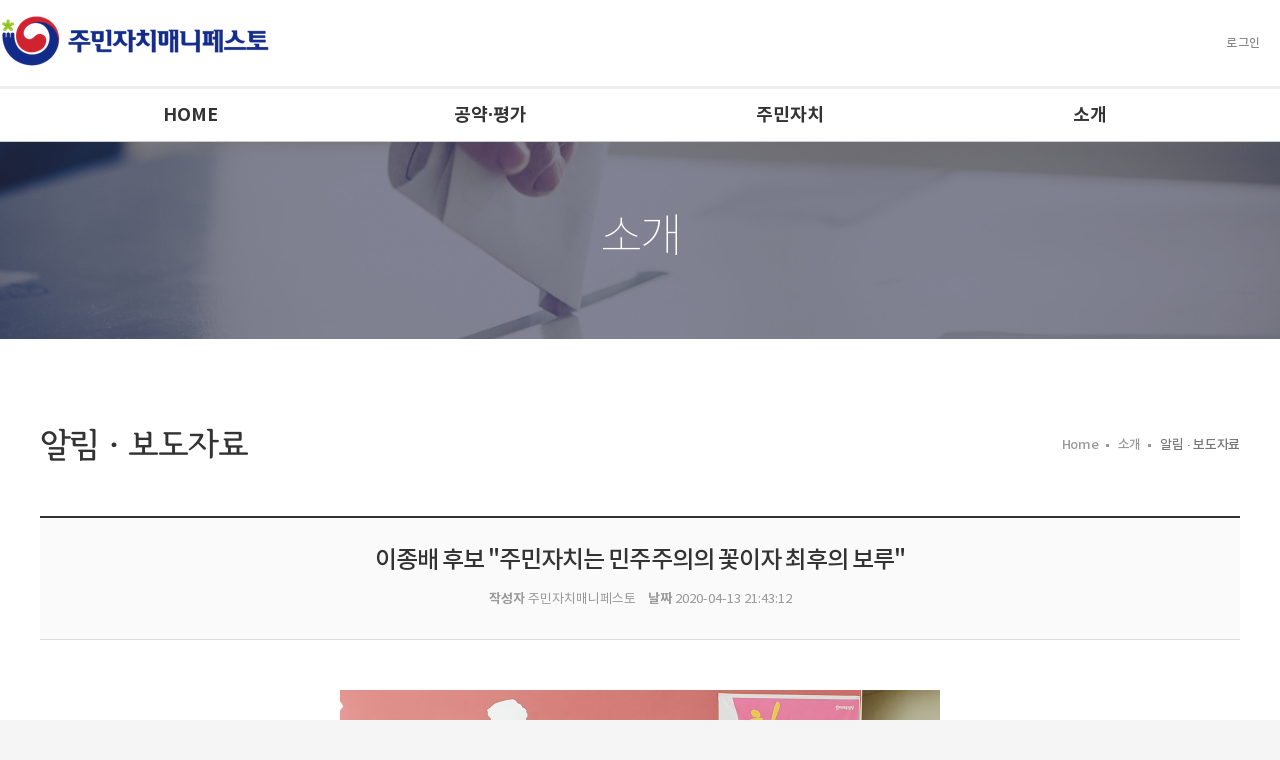

--- FILE ---
content_type: text/html; charset=UTF-8
request_url: https://jachimanifesto.org/board/view?bd_id=bbs05&wr_id=715&main=1
body_size: 31083
content:
<!DOCTYPE html>
<html lang="ko" class="macosx chrome ">
<head>
	<meta charset="utf-8">
	<meta name="viewport" content="width=device-width, initial-scale=1, maximum-scale=1, shrink-to-fit=no">

	<meta http-equiv="Content-Type" content="text/html; charset=utf-8">
	<meta http-equiv="Content-Script-Type" content="text/javascript">
	<meta http-equiv="Content-Style-Type" content="text/css">
	<meta http-equiv="X-UA-Compatible" content="IE=edge">
	<meta http-equiv="title" content="주민자치매니페스토">
	<meta http-equiv="publisher" content="MAILPLUG Inc.">

	<meta name="description" content="대한민국의 주민자치 실질화를 모색하는 주민자치매니페스토입니다.">
	<meta name="keywords" content="주민자치, 지방자치, 풀뿌리민주주의, 선거문화 개혁 운동, 주민자치 정책 제안, 주민자치 자료">

	<meta property="og:title" content="주민자치매니페스토">
	<meta property="og:type" content="website">
	<meta property="og:description" content="대한민국의 주민자치 실질화를 모색하는 주민자치매니페스토입니다.">
	<meta property="og:url" content="http://jachimanifesto.org">


	

		<meta name="format-detection" content="telephone=no">	
			<link rel="icon" href="/public/img/favicon/10page_favicon.png">
		<link rel="shortcut_icon" href="/public/img/favicon/10page_favicon.png">
	
			<link rel="stylesheet" href="/assets/css/bootstrap.min.css?ver2509.1">
		<link rel="stylesheet" href="/assets/jquery-ui/jquery-ui.min.css?ver2509.1">
		<link rel="stylesheet" href="/assets/fonts/notokr/notokr.css?ver2509.1">
		<link rel="stylesheet" href="/assets/adm/modules/fontawesome/css/all.min.css?ver2509.1">
		<link rel="stylesheet" href="/assets/adm/modules/fontawesome6/css/all.min.css?ver2509.1">
		<link rel="stylesheet" href="/assets/adm/modules/fontawesome6/css/fontawesome.min.css?ver2509.1">
		<link rel="stylesheet" href="/assets/adm/modules/fontawesome6/css/brands.css?ver2509.1">
		<link rel="stylesheet" href="/assets/adm/modules/fontawesome6/css/solid.css?ver2509.1">
		<link rel="stylesheet" href="/assets/adm/modules/material-symbols/MaterialSymbolsOutlined.css?ver2509.1">
		<link rel="stylesheet" href="/assets/adm/modules/flag-icon-css/css/flag-icon.min.css?ver2509.1">
		<link rel="stylesheet" href="/assets/css/animate.css?ver2509.1">
		<link rel="stylesheet" href="/assets/js/slick/slick-theme.css?ver2509.1">
		<link rel="stylesheet" href="/assets/fullcalendar-3.10.0/fullcalendar.min.css?ver2509.1">
		<link rel="stylesheet" href="/assets/css/global.css?ver2509.1&t1769286668">
		<link rel="stylesheet" href="/public/custom.css?ver2509.1&t1769286668">
		<script src="/assets/jquery-3.4.1.min.js?ver2509.1"></script>
		<script src="/assets/jquery.base64.min.js?ver2509.1"></script>
		<script src="/assets/js/bootstrap.min.js?ver2509.1"></script>
		<script src="/assets/js/slick/slick.min.js?ver2509.1"></script>
		<script src="/assets/jquery-ui/jquery-ui.min.js?ver2509.1"></script>
		<script src="/assets/jquery-ui/jquery-ui.i18n-ko.js?ver2509.1"></script>
		<script src="/assets/jquery-ui/jquery-ui.extend.js?ver2509.1&t1769286668"></script>
		<script src="/ckeditor/ckeditor.js?ver2509.1"></script>
		<script src="/ckeditor/config.js?ver2509.1"></script>
		<script src="/assets/js/global.js?ver2509.1&t1769286668"></script>
		<script src="/assets/fullcalendar-3.10.0/lib/moment.min.js?ver2509.1"></script>
		<script src="/assets/fullcalendar-3.10.0/fullcalendar.min.js?ver2509.1"></script>
		<script src="/assets/fullcalendar-3.10.0/gcal.js"></script>
		<script src="/assets/fullcalendar-3.10.0/locale/ko.js"></script>
		<script src="/assets/js/search/search.js?ver2509.1&t1769286668"></script>
		    <script src="/assets/js/require.min.js?ver=2509.1"></script>

	<title>주민자치매니페스토</title>
	<link rel="canonical" href="http://jachimanifesto.org">
</head>
<body id="site">
 
<nav class="navbar navbar-inverse navbar-fixed-top">
	<!-- 메뉴 상단 영역 시작 //-->
<!-- 메뉴 상단 영역 끝 //-->
<!--
	2. 설치 스크립트
	* 지도 퍼가기 서비스를 2개 이상 넣을 경우, 설치 스크립트는 하나만 삽입합니다.
-->
<script charset="UTF-8" class="daum_roughmap_loader_script" src="https://ssl.daumcdn.net/dmaps/map_js_init/roughmapLoader.js"></script>

<div class="menu-top">
	<div class="container">
		<h1 class="logo">
			<a href="/">
				<img src="/public/img/logo/nav-logo.png" class="img-responsive center-block" alt="LOGO">
			</a>
		</h1>
		<ul class="login-li">
			<li class="login">
				<a href="https://jachimanifesto.org/member/login">로그인</a>
			</li>
			<li class="check">
				<a href="/adm" target="_blank">어드민</a>
			</li>
		</ul>
	</div>
</div>	<div class="container">
		<div class="navbar-header">
			<button type="button" class="navbar-toggle collapsed" data-toggle="collapse" data-target=".navbar .navbar-collapse" aria-expanded="false">
				<span class="icon-bar"></span>
				<span class="icon-bar"></span>
				<span class="icon-bar"></span>
				<span class="sr-only">Toggle navigation</span>
			</button>
			<a href="/" class="navbar-brand">
												<img src="/public/img/logo/nav-logo.png" class="img-responsive" alt="LOGO">
							</a>
		</div>

		<div class="collapse navbar-collapse">
			<ul class="nav navbar-nav navbar-right">
								<li id="gnb_78"><a href="/" target="_self">HOME</a></li>
								<li class="dropdown" id="gnb_62">
					<a href="#" class="dropdown-toggle" data-toggle="dropdown">공약∙평가 <span class="caret"></span></a>
					<ul class="dropdown-menu">
												<li id="snb_63"><a href="/board/list?bd_id=bbs01" target="_self">주민자치 정책 질의</a></li>
												<li id="snb_64"><a href="/board/list?bd_id=bbs02" target="_self">후보자 답변</a></li>
												<li id="snb_79"><a href="/board/list?bd_id=bbs09" target="_self">국민협약서</a></li>
												<li id="snb_68"><a href="/page/work02" target="_self">주민자치회법</a></li>
												<li id="snb_65"><a href="/board/list?bd_id=bbs03" target="_self">주민자치 자료</a></li>
											</ul>
				</li>
								<li class="dropdown" id="gnb_66">
					<a href="#" class="dropdown-toggle" data-toggle="dropdown">주민자치 <span class="caret"></span></a>
					<ul class="dropdown-menu">
												<li id="snb_67"><a href="/page/work01" target="_self">주민자치란 무엇인가</a></li>
												<li id="snb_81"><a href="/page/work03" target="_self">역사적 전개</a></li>
												<li id="snb_82"><a href="/page/work04" target="_self">주민자치의 현주소</a></li>
												<li id="snb_83"><a href="/page/work05" target="_self">나아갈 방향</a></li>
											</ul>
				</li>
								<li class="dropdown" id="gnb_73">
					<a href="#" class="dropdown-toggle" data-toggle="dropdown">소개 <span class="caret"></span></a>
					<ul class="dropdown-menu">
												<li id="snb_74"><a href="/page/about01" target="_self">주민자치매니페스토</a></li>
												<li id="snb_71"><a href="/board/list?bd_id=bbs05" target="_self">알림∙보도자료</a></li>
											</ul>
				</li>
				
															</ul>
		</div>
	</div>
	<iframe class="cover" src="about:blank"></iframe></nav>
 
<div class="container">
	<div class="subPage" id="about">
	<div class="sub-top">
		<div class="container">
			<div class="tit-wrap">
				<h1 class="sub-top-tit">소개</h1>
			</div>
		</div>
	</div>
	<div class="sub-content">
		<div class="container">
			<div class="bbs-area">
				<h3 class="sub-heading3">
					<span>알림 &middot; 보도자료</span>
					<ol class="breadcrumb">
						<li>Home</li>
						<li>소개</li>
						<li class="active">알림 &middot; 보도자료</li>
					</ol>
				</h3>
            </div>
		</div>
	</div>
</div>	<div class="board_wrapper board_list_view" id="bbs05_view">
		<div class="board_data_view" id="board_data_view">
						<div class="header_wrap">
				<h4 class="title">이종배 후보 "주민자치는 민주주의의 꽃이자 최후의 보루"</h4>
				<div class="info">
					<span class="writer"><strong>작성자</strong> 주민자치매니페스토</span>
					<span class="regdate"><strong>날짜</strong> 2020-04-13 21:43:12</span>
														</div>
			</div>
						<div class="contents_wrap">
				<input type="hidden" id="wr_id" name="wr_id" value="715">
				<div class="contents_inner">
															<p style="text-align: center;"><img alt="" height="314" src="/public/upload/img/375c4e38b7ac29e7c19a6d43e411ce43" width="600" /></p>

<p><span style="font-size:16px;">이종배 미래통합당 충북 충주시 후보가 13일 &#39;주민자치회 설립 및 운영에 관한 법안(이하 주민자치회법)&#39; 입법을 비롯해 주민자치 실질화에 함께하겠다는 뜻을 밝혔다.</span></p>

<p><span style="font-size:16px;">이 후보는 이날 충주시 문화동 자신의 선거사무소에서 한국주민자치중앙회(대표회장 전상직)와 &#39;주민자치 실질화를 위한 국민 협약&#39;을 체결하며 이같이 약속했다.</span></p>

<p><span style="font-size:16px;">이 후보는 이번 협약을 통해 ▲주민자치회는 주민회이자 마을회이고 자치회라야 한다 ▲정부는 지원하되 간섭하지 않아야 한다 ▲주민자치회는 주민이 선출하는 대표와 주민이 결정하는 재정에 의해 운영해야 한다 ▲&#39;주민자치회법&#39;의 조속한 입법이 필요하다는 내용 등을 담은 주민자치 원칙을 확인했다.</span></p>

<p><span style="font-size:16px;">이 후보는 특히 &#39;주민자치회법&#39;의 입법 취지에 공감하며, 한국주민자치중앙회 관계자들과 주민자치 실질화에 관해 깊이 있는 대화를 나눴다.</span></p>

<p><span style="font-size:16px;">이 후보는 행정에서 풍부한 경험을 쌓으면서 주민자치 실질화를 위해 달려왔지만, 여전히 &#39;주민자치회법&#39;이 제정되지 않아 안타깝다는 마음을 드러냈다.</span></p>

<p><span style="font-size:16px;">이 후보는 &quot;주민자치는 민주주의의 꽃이자 최후의 보루&quot;라며 &quot;&#39;주민자치회법&#39; 입법에 앞장서는 것은 물론 족자에 적힌 글귀처럼 주민자치 실질화를 위해 여러분과 &#39;동행&#39;하겠다&quot;고 말했다.</span></p>

<p><span style="font-size:16px;">협약식에 참석한 주재구 충북 주민자치 원로회의 상임회장은 &quot;주민자치는 거스를 수 없는 국민의 명령&quot;이라며 &quot;주민자치회법 입법에 앞장서서 주민자치라는 시대적 사명을 완수해 달라&quot;고 요청했다.</span></p>

<p><span style="font-size:16px;">이종갑 충청북도 주민자치 원로회의 공동회장은 &quot;이번 협약을 통해 대한민국과 충주시의 주민자치가 한 단계 도약하는 데 앞장서주길 바란다&quot;고 기대했다.</span></p>
				</div>
			</div>
									<div class="download_wrap">
				<table>
					<tbody>
						<tr>
							<th width="100">첨부파일</th>
							<td>
								<ul>
																		<li><i class="far fa-save fa-fw"></i> <a href="/board/download/3440191a97c868eb12d8c0393f590af9">[보도자료]_이종배_미래통합당_충북_충주시_후보_협약_체결.hwp <small>(161.5 KB)</small></a></li>
																		<li><i class="far fa-save fa-fw"></i> <a href="/board/download/ea34c37f5be52093c0f44ec9b155a29a">이종배-후보.jpg <small>(132.5 KB)</small></a></li>
																	</ul>
							</td>
						</tr>
					</tbody>
				</table>
			</div>
					</div>

		<div class="option_wrap">
			<div class="btn_wrap">
							<a href="/board/write?bd_id=bbs05&wr_id=715" class="btn btn-outline-dark" id="write_btn">수정</a>
				<a class="btn btn-outline-danger" id="delete_btn">삭제</a>
						</div>
			<div class="list_btn_wrap">
				<a href="/board/list?bd_id=bbs05" class="btn btn-dark" id="list-back-btn">목록</a>
			</div>
		</div>
				<div class="reply_wrap" id="reply">
			<h4>댓글 (<span id="reply_count">0</span>)</h4>
			<div id="reply_list">
								<div class="text-center" style="padding:50px 0">
					<span style="font-size:18px">등록된 댓글이 없습니다.</span>
				</div>
							</div>
						<div id="reply_write">
								<div class="info">
					<input type="text" name="wr_name" id="wr_name" class="form-control" placeholder="이름" autocomplete="off" maxlength="20">
					<input type="password" name="wr_pw" id="wr_pw" class="form-control" placeholder="비밀번호" autocomplete="off" maxlength="20">
				</div>
								<div class="contents">
					<textarea class="form-control" name="wr_contents" id="wr_contents" cols="30" rows="10" placeholder="댓글 내용 입력 (최대 1,000자)" maxlength="1000"></textarea>
				</div>
				<div class="btn_wrap">
					<div class="pull-left text-left">
						<img id="captcha" src="/captcha/get_captcha" alt="" style="border:1px solid #ddd;border: 1px solid #ddd; height: 40px; display: inline-block">
						<input type="text" id="wr_reply_captcha" name="wr_reply_captcha" class="form-control" maxlength="6" placeholder="코드 입력" style="vertical-align:middle;display:inline-block;width:100px" autocomplete="off">
					</div>
					<button class="btn btn-secondary" type="button" id="reply_btn">등록</button>
				</div>
			</div>
					</div>
			</div>
	</div>
<!-- 본문 수정 //-->

<!-- 댓글 삭제 //-->
<div class="modal fade" id="delete_modal" tabindex="-1" role="dialog">
	<div class="modal-dialog modal-sm" role="document">
		<div class="modal-content">
			<div class="modal-header">
				<button type="button" class="close" data-dismiss="modal" aria-label="Close"><span aria-hidden="true">&times;</span></button>
        		<h4 class="modal-title">비밀번호 입력</h4>
			</div>
			<div class="modal-body">
				<div class="form-group" style="margin-bottom:0">
					<input type="hidden" name="delete_wr_id" id="delete_wr_id" value="715">
					<input type="password" class="form-control" maxlength="32" id="delete_wr_pw" name="delete_wr_pw" placeholder="Password" autocomplete="off">
				</div>
			</div>
			<div class="modal-footer">
				<button type="button" class="btn btn-default" data-dismiss="modal">닫기</button>
				<button type="button" class="btn btn-danger" id="delete_modal_btn">삭제</button>
			</div>
		</div>
	</div>
</div>

<!-- 댓글 삭제 //-->
<div class="modal fade" id="reply_modal" tabindex="-1" role="dialog">
	<div class="modal-dialog modal-sm" role="document">
		<div class="modal-content">
			<div class="modal-header">
				<button type="button" class="close" data-dismiss="modal" aria-label="Close"><span aria-hidden="true">&times;</span></button>
        		<h4 class="modal-title">비밀번호 입력</h4>
			</div>
			<div class="modal-body">
				<div class="form-group" style="margin-bottom:0">
					<input type="hidden" name="reply_act_type" id="reply_act_type" value="">
					<input type="hidden" name="reply_bd_id" id="reply_bd_id" value="bbs05">
					<input type="hidden" name="reply_bd_idx" id="reply_bd_idx" value="10">
					<input type="hidden" name="reply_wr_id" id="reply_wr_id" value="">
					<input type="password" class="form-control" maxlength="32" id="reply_wr_pw" name="reply_wr_pw" placeholder="Password" autocomplete="off">
				</div>
			</div>
			<div class="modal-footer">
				<button type="button" class="btn btn-default" data-dismiss="modal">닫기</button>
				<button type="button" class="btn btn-danger" id="reply_modal_btn">삭제</button>
			</div>
		</div>
	</div>
</div>

<script>
	"use strict";

	$(function() {
		$(document).on('click', '#reply_modify_btn', function() {
			var _action = $('input[name="action"]').val();

			var _wr_id = $('input[name="reply_wr_id"]').val();
			var _wr_pw = $('#wr_pw').val();
			var _wr_contents = $('#wr_contents').val();
			var _wr_captcha = $('#wr_reply_captcha').val();

			if(_wr_contents == "") {
				alert('댓글을 입력해 주세요.');
				return false;
			}

			if(_action == "modify" && _wr_id > 0) {
				$.ajax({
					url: "/board/reply_update",
					method: "post",
					dataType: "json",
					data: $.extend(
						{
							'wr_id'      : _wr_id,
							'wr_pw'      : _wr_pw,
							'wr_contents': _wr_contents,
							'wr_captcha' : _wr_captcha
						},
						passport()
					)
				}).done(function (res) {
					if (res.ERROR == 0) {
						location.reload();
					} else {
						alert(res.MSG);
						
						if (res.ACT == 'wrong_password') {
							$('#wr_pw').val('');
						}

						$('#wr_reply_captcha').val('').focus();
						$('#captcha').attr('src', '/captcha/get_captcha');
						return false;
					}
				})
			}
		})

					$('#delete_btn').on('click', function(e) {
				e.preventDefault();
				$('#delete_modal').modal('show');
			});

			$('#delete_modal_btn').on('click', function() {
				var wr_id = $('#delete_wr_id').val();
				var wr_pw = $.trim($('#delete_wr_pw').val());
				var res = true;

				if(!wr_pw) {
					alert('비밀번호를 입력해 주세요.');
					res = false;
				}

				if(res == false) {
					return false;
				}

				var data = {
					'wr_id': wr_id,
					'wr_pw': wr_pw
				}

				// editor 에 추가된 image 리스트
				delete_btn(data);
			});
		
		// editor 에 추가된 image 리스트 - 삭제시 이미지 삭제 데이터 추가
		function delete_btn(data) {
			var bd_id = 'bbs05';

			$.ajax({
				url: "/board/delete",
				method: "post",
				dataType: "json",
				data: $.extend(data,passport())
			}).done(function (res) {
				if (res.ERROR == 0) {
					alert(res.MSG);
					location.replace('/board/list?bd_id=' + bd_id);
				} else {
					alert(res.MSG);
					location.reload();
				}
			});
		}

		// 댓글 수정
		$('a[id^="reply_modify_"]').on('click', function(event) {
			event.preventDefault();

			var _id = $(this).attr('id').split('_');
			var _wr_id = _id[2];

			// $.ajax({
			// 	url: "/board/perm_check",
			// 	method: "post",
			// 	data: {
			// 		'perm_type': 'board_reply',
			// 		'action_type': 'modify',
			// 		'wr_id': _wr_id,
			// 	}
			// }).done(function(obj) {
			// 	var response = JSON.parse(obj);

			// 	if(response.status == true) {
			var _wr_name = $('#reply_' + _wr_id + ' .media-heading > span').text();
			var _wr_contents = $('#reply_' + _wr_id + ' .media-contents > p').html();
			var regex = /<br\s*[\/]?>/gi;

			$('#reply_list .media .media-body > .info').hide();
			$('#reply_list .media:not(#reply_' + _wr_id + ') .media-body').css('opacity', '0.35');

			$('#wr_name').val(_wr_name).prop('disabled', true);
			$('#wr_contents').val(_wr_contents.replace(regex, "")).focus();
			$('#reply_btn').before('<input type="hidden" name="action" value="modify"><input type="hidden" name="reply_wr_id" value="' + _wr_id + '"><button class="btn btn-secondary" type="button" id="reply_modify_btn">수정 완료</button>');
			$('#reply_btn').after('<button class="btn btn-danger" type="button" onclick="javascript:location.reload()" style="margin-left:5px">취소</button>');
			$('#reply_btn').remove();
					// $('#reply_' + _wr_id + ' .media-contents').html('<textarea class="form-control">' + _wr_contents.replace(regex, "\n")  + '</textarea>');
			// 	} else {
			// 		$('#reply_modal #reply_act_type').val('update');
			// 		$('#reply_modal #reply_wr_id').val(wr_id);

			// 		$('#reply_modal').modal('show');
			// 		return false;
			// 	}
			// })
		})

		// 댓글 삭제
		$('a[id^="reply_delete_"]').on('click', function(event) {
			event.preventDefault();

			var _id = $(this).attr('id').split('_');
			var _wr_id = _id[2];

			var _confirm = confirm('이 댓글을 삭제하시겠습니까?\r\n한번 삭제된 댓글은 복구할 수 없습니다.');

			if(_confirm == true) {
				$.ajax({
					url: "/board/perm_check",
					method: "post",
					data: $.extend(
						{
							'perm_type'  : 'board_reply',
							'action_type': 'delete',
							'wr_id'      : _wr_id,
						},
						passport()
					)
				}).done(function(obj) {
					var response = JSON.parse(obj);

					if (response.status == true) {
						$('#reply_' + _wr_id).remove();
						$('#reply_count').text($('#reply_count').text() - 1);
					} else {
						$('#reply_modal #reply_act_type').val('delete');
						$('#reply_modal #reply_wr_id').val(_wr_id);

						$('#reply_modal').modal('show');
						return false;
					}
				})
			}
		})

		// 댓글 모달
		$('#reply_modal').on('shown.bs.modal', function() {
			$('#reply_wr_pw').focus();
		}).on('hidden.bs.modal', function() {
			$('#reply_wr_pw').val('');
		})

		// 댓글 모달 버튼
		$('#reply_modal_btn').on('click', function() {
			var _act_type = $.trim($('#reply_act_type').val());
			var _wr_id = $.trim($('#reply_wr_id').val());
			var _wr_pw = $.trim($('#reply_wr_pw').val());

			if(!_wr_pw || _wr_pw == "") {
				alert('비밀번호를 입력해 주세요.');
				$('#reply_wr_pw').val('').focus();
				return false;
			}

			$.ajax({
				url: "/board/reply_" + _act_type,
				type: "post",
				data: $.extend(
					{
						'wr_id': _wr_id,
						'wr_pw': _wr_pw
					},
					passport()
				)
			}).done(function (response) {
				if (response == 'true') {
					location.reload();
				} else {
					if (response == 'wrong_password') {
						alert('비밀번호가 올바르지 않습니다.');
					} else if (response == 'no_data') {
						alert('잘못된 접근입니다.');
					} else {
						alert('오류가 발생했습니다.');
					}

					return false;
				}
			})
		})

		$('#wr_reply_captcha').on('keyup', function(event) {
			if(event.keyCode == 13) {
				$('#reply_btn').trigger('click');
			}
		})

		$('#reply_btn').on('click', function() {
			var _wr_captcha = $.trim($('#wr_reply_captcha').val());
			var _wr_name = $.trim($('#wr_name').val());
			var _wr_pw = $.trim($('#wr_pw').val());
			var _wr_contents = $.trim($('#wr_contents').val());

						if(_wr_name == "" || _wr_pw == "") {
				alert('이름 또는 비밀번호를 입력해 주세요.');
				return false;
			}
			
						if(_wr_name.length > 20) {
				alert('이름은 최대 20자 입니다.');
				$('#wr_name').val('').focus();
				return false;
			}

			if(_wr_pw.length < 6 || _wr_pw.length > 20) {
				alert('비밀번호는 최소 6자 이상, 최대 20자 입니다.');
				$('#wr_pw').val('').focus();
				return false;
			}
			
			if(_wr_contents == "") {
				alert('댓글을 입력해 주세요.');
				return false;
			}

			$('#wr_name, #wr_pw, #wr_contents, #wr_reply_captcha, #captcha_reset_btn, #reply_btn').prop('disabled', true);
			$(this).text('등록 중...');;

			//$('#reply_write_modal').modal('show');

			$.ajax({
			 	url: "/board/reply_write",
			 	type: "post",
			 	data: $.extend(
					{
						'wr_name'     : _wr_name,
						'wr_pw'       : _wr_pw,
						'wr_contents' : _wr_contents,
						'bd_id'       : 'bbs05',
						'wr_captcha'  : _wr_captcha,
						'wr_parent_id': '715'
					},
					passport()
				)
			 }).done(function(response) {
			 	if(response == true) {
					 location.reload();
				 } else if(response == 'captcha_error') {
					alert('자동입력방지 코드가 올바르지 않습니다.');
					$('#reply_btn').text('등록');
					$('#wr_name, #wr_pw, #wr_contents, #wr_reply_captcha, #captcha_reset_btn, #reply_btn').prop('disabled', false);
					$('#captcha').attr('src', '/captcha/get_captcha');
					$(this).blur();
					$('#wr_reply_captcha').val('').focus();
					return false;
			 	} else {
					 alert('댓글 작성 중 오류가 발생했습니다');
					 $('#reply_btn').text('등록');
					 $('#wr_name, #wr_pw, #wr_contents, #wr_reply_captcha, #captcha_reset_btn, #reply_btn').prop('disabled', false);
			 		return false;
			 	}
			 })
		})

		$('#captcha').on('click', function() {
			$(this).attr('src', '/captcha/get_captcha');
			$('#wr_reply_captcha').focus();

			return false;
		})

		$('#wr_captcha').on('keyup', function() {
			var _captcha_val = $.trim($(this).val());

			if(_captcha_val.length < 6) {
				$('#reply_write_btn').prop('disabled', true);
			} else {
				$('#reply_write_btn').prop('disabled', false);
			}
		})

		$('#reply_write_modal').on('show.bs.modal', function(e) {
			var _captcha = $('#captcha');

			_captcha.attr('src', '/captcha/get_captcha');
		})

		$('#reply_write_modal').on('shown.bs.modal', function(e) {
			$('#wr_captcha').focus();
		})

		$('#reply_write_modal').on('hide.bs.modal', function(e) {
			var _wr_name = $.trim($('#wr_name').val());
			var _wr_pw = $.trim($('#wr_pw').val());
			var _wr_contents = $.trim($('#wr_contents').val());

			$('#wr_captcha').val('');
			$('#reply_btn').text('등록');
			$('#reply_write_btn').prop('disabled', true);

			$('#wr_name, #wr_pw, #wr_contents').prop('disabled', false);
			
			if(_wr_name == "" || _wr_pw == "" || _wr_contents == "") {
				$('#reply_btn').prop('disabled', true);
			} else {
				$('#reply_btn').prop('disabled', false);
			}
		})

		$('#delete_modal').on('shown.bs.modal', function() {
			$('#wr_delete_pw').focus();
		})

		
		$('input[id^="status_"]').on('click', function(event) {
			var _id = $(this).attr('id').split('_');
			var _wr_id = $.trim($('#wr_id').val());
			var _ca_idx = _id[1];
			var _name = $(this).next('span').text();
			var status_confirm = confirm('해당 게시글의 현황 상태값을\r\n\'' + _name + '\'(으)로 변경하시겠습니까?');

			if (status_confirm == true) {
				$.ajax({
					url: "/board/status_update",
					method: "post",
					data: $.extend(
						{
							'wr_id'     : 715,
							'old_ca_idx': 0,
							'ca_idx'    : _ca_idx
						},
						passport()
					)
				}).done(function (response) {
					if (response == true) {
						// success
					} else {
						alert('잘못된 접근입니다.');
						return false;
					}
				})
			} else {
				return false;
			}
		})

		//목록 버튼 되돌아가기 링크 수정
		var perPage = sessionStorage.getItem('perPage');
		if (!perPage) {
            sessionStorage.setItem('perPage', '1');
            perPage = '1';
        }
		var listBackUrl = "/board/list?bd_id=bbs05&per_page=" + perPage;
		$('#list-back-btn').attr('href',listBackUrl);


		//게시글 작성에 있는 다운로드 갯수 초기화
		var cntInput = sessionStorage.getItem('cntInput');
		if (cntInput) {
            sessionStorage.setItem('cntInput', '1');
        }

			});
	
</script>
<footer>
	<div class="footer-wrap">
		<div class="container">
			<div class="row">
				<div class="col-sm-12 col-md-2 footer-left">
					<img src="/public/img/logo/footer-logo.png" alt="footer logo" class="img-responsive center-block" />
				</div>
				<div class="col-sm-12 col-md-10 footer-right">
					<h5 class="company-name">
						사단법인 한국주민자치학회
					</h5>
					<ul>
						<li>
							<address>
								주소 : 07237 서울특별시 종로구 인사동5길 29 태화빌딩 12층
							</address>
						</li>
						<li>
							Tel : 02-720-0010
						</li>
						<li>
							Fax : 02-730-2827
						</li>
						<li>
							E-mail: korjachi@daum.net
						</li>
					</ul>
					<p class="copy">
						Copyright © 사단법인 한국주민자치학회 All Right Reserved.
					</p>
					<a href="http://a18564117.10pages.co.kr/member/login" class="footer-login">로그인</a>
				</div>
			</div>
		</div>
	</div>
</footer>

<!-- Jquery -->
<link rel="stylesheet" href="https://use.fontawesome.com/releases/v5.11.2/css/all.css">
<link rel="stylesheet" href="https://use.fontawesome.com/releases/v5.11.2/css/v4-shims.css">
<link rel="stylesheet" type="text/css" href="//cdn.jsdelivr.net/npm/slick-carousel@1.8.1/slick/slick.css" />

<script>
	$(document).ready(function () {

		//게시판 레이아웃
		if ($(location).attr('href').indexOf('bbs') != -1 || $(location).attr('href').indexOf('form') != -1) {
			//게시판 목록
			$('.board_wrapper, .search_wrap, .pagination_wrap').appendTo('.bbs-area').css('visibility', 'visible');
			$('.board_wrapper, .search_wrap, .pagination_wrap').css('visibility', 'visible');
		}

		const window_t = $(window).scrollTop();
		const window_w = $(window).width();

		// gnb
		if (window_w > 767) {
			$('.navbar-right > li').hover(
				function () {
					$('.navbar-inverse > .container').css({
						"height": "270px"
					});
					$(this).find('ul').css('background', '#fff');

					// li에 class명 dropdown이 없으면 > 높이 그대로
					if($(this).hasClass('dropdown')){
					}else{
						$('.navbar-inverse > .container').css({
							"height": "53px"
						});
					}
				},
				function () {
					$('.navbar-inverse > .container').css({
						"height": "53px"
					});
					$(this).find('ul').css('background', 'transparent');
				}
			);
		}
		$(window).scroll(function () {});

		// 로그인 여부
		if ($('html').hasClass('logined')) {
			// 회원
			$('.menu-top .login-li').hide();
			$('.footer-login').hide();
		} else {
			// 비회원
			$('.menu-top .login a').html('로그인').attr('href', 'https://jachimanifesto.org/login');
			$('.menu-top .check').hide();
		}

		// 메인 슬라이드 안에 태그 삽입
		$('<a href="/board/list?bd_id=bbs01" class="slide-download-btn">정책 질의서 다운로드 <i class="fas fa-download"></i></a>').appendTo('#mainCarousel .carousel-inner .item:nth-child(1) .carousel-caption');
		$('<a href="/board/list?bd_id=bbs09" class="slide-download-btn">주민자치 협약서 다운로드 <i class="fas fa-download"></i></a>').appendTo('#mainCarousel .carousel-inner .item:nth-child(2) .carousel-caption');
		$('<a href="/board/list?bd_id=bbs10" class="slide-download-btn">후보자 토론회 안내 다운로드 <i class="fas fa-download"></i></a>').appendTo('#mainCarousel .carousel-inner .item:nth-child(3) .carousel-caption');

		// 메인 슬라이드 링크걸기
		$('#mainCarousel .carousel-inner .item:nth-child(1)').wrapInner('<a href="/board/list?bd_id=bbs01"></a>');
		$('#mainCarousel .carousel-inner .item:nth-child(2)').wrapInner('<a href="/board/list?bd_id=bbs09"></a>');
		$('#mainCarousel .carousel-inner .item:nth-child(3)').wrapInner('<a href="/board/list?bd_id=bbs10"></a>');


		// 메인 게시판 slide
		$('.board_box_blog2 > .row').slick({
			dots: false,
			arrows: true,
			infinite: false,
			speed: 300,
			slidesToShow: 4,
			slidesToScroll: 1,
			autoSlide: true,
			responsive: [{
				breakpoint: 768,
				settings: {
					slidesToShow: 1,
					slidesToScroll: 1
				}
			}]
		});

	}); // document ready
</script>
<script>
// form 이 존재하는 경우
if ($('form[id^="form_"').length > 0) {
	var mailplug_token = 'mailplug_token';

	// csrf 토큰 hidden 값이 없는 경우 생성
	if ($("[name='mailplug_token']").length == 0) {
		$('form[id^="form_"').append('<input type="hidden" name="mailplug_token" value="" />');
	}

	// csrf 토큰 재발급
	$("[name='mailplug_token']").val(passport().mailplug_token);
}
</script></body>
</html>

--- FILE ---
content_type: text/css
request_url: https://jachimanifesto.org/public/custom.css?ver2509.1&t1769286668
body_size: 28127
content:
@charset "utf-8";
@import url('/public/font/seoul_hangang/seoul_hangang.css');
@import url('/public/font/jeju_hallasan/Jeju_hallasan.css');

#site {
    padding-top: 139px;
    background: #f5f5f5;
}

@media (min-width: 768px) {
    .container {
        padding: 0 40px;
        width: 1280px;
        max-width: 100%;
    }
}

@media (max-width: 768px) {
    #site {
        padding-top: 76px;
    }
}

/* 폰트 설정 */
*,
h1,
h2,
h3,
h4,
h5,
h6,
input,
textarea,
button {
    font-family: 'notokr',
        "NanumGothic", "나눔고딕",
        'NanumBarunGothic',
        'Apple SD Neo Gothic',
        'Malgun Gothic',
        'Gulim',
        sans-serif;
}

ol,
ul,
li {
    list-style: none;
    list-style-position: inside;
}

p {
    margin: 0 0 30px;
    font-size: 16px;
    line-height: 1.6;
    letter-spacing: -0.034em;
    color: #555;
}

a:hover,
a:focus {
    text-decoration: none;
}

* {
    padding: 0;
    margin: 0;
    box-sizing: border-box;
    word-break: keep-all;
}

/* 불필요 항목 삭제 */
.navbar .caret {
    display: none;
}

/* 레이아웃 조정 */
.navbar-inverse+.container {
    padding: 0;
    width: 100%;
}

.board_wrapper,
.search_wrap,
.pagination_wrap {
    visibility: hidden;
}

.board_wrapper {
    margin: 0 !important;
}

.cover {
    position: absolute;
    left: 0;
    top: 0;
    width: 100%;
    height: 100%;
    border: none;
    z-index: -1;
}

@media (max-width: 768px){
    p{
        font-size: 15px;
    }
}


/* =============== 네비게이션 =============== */

.navbar-inverse {
    background: #fff;
    position: fixed;
    top: 0;
    padding: 0;
    margin-bottom: 0;
    border: 0;
}

.navbar-inverse .navbar-brand {
    margin: 0 !important;
    padding: 10px 0 !important;
}

.navbar-inverse .navbar-brand,
.navbar-inverse .navbar-brand:hover,
.navbar-inverse .navbar-brand:focus {
    display: inline-block;
    height: auto;
    padding: 35px 0px;
    font-size: 26px;
    font-weight: 600;
    color: #222;
}

.navbar-inverse .navbar-nav>li>a {
    padding: 16px 25px;
    font-size: 18px;
    font-weight: 700;
    color: #333;
}

.navbar-inverse .navbar-nav>li>a:hover,
.navbar-inverse .navbar-nav>li>a:focus {
    color: #142d8f;
}

.navbar-inverse .navbar-nav .dropdown.open .dropdown-toggle,
.navbar-inverse .navbar-nav .dropdown.open:hover .dropdown-toggle,
.navbar-inverse .navbar-nav .dropdown.open:focus .dropdown-toggle {
    background: none;
    color: #142d8f;
}

/* PC */
@media (min-width: 768px) {
    .nav-top {
        display: block;
        padding: 15px;
        border-bottom: 1px solid #ddd;
    }

    .navbar-inverse .navbar-header {
        display: none;
    }

    .navbar-inverse>.container {
        width: 100% !important;
        background: linear-gradient(to bottom, #fff 52px, #f0f0f0 53px);
        border-bottom: 1px solid #ccc;
        overflow: hidden !important;
    }

    .navbar-inverse .navbar-collapse {
        max-width: 1280px;
        margin: 0 auto;
    }

    .navbar-inverse .navbar-nav {
        float: none !important;
        margin: 0;
        display: flex;
    }

    .navbar-inverse .navbar-nav .dropdown-menu {
        display: block;
        left: 0;
        right: 0;
        bottom: 0;
        height: 1000px;
        background: transparent;
        border-radius: 0;
        border: none;
        padding: 0;
        box-shadow: none;
        text-align: center;
        transition: 0.35s ease;
        letter-spacing: -0.034em;
        border-left: 1px solid #ececec;
    }

    .navbar-inverse .navbar-nav>li {
        float: none !important;
        width: 100%;
        text-align: center;
    }

    .navbar-inverse .navbar-nav .dropdown-menu>li>a {
        padding: 6px 20px;
        background: transparent;
        font-size: 15px;
        letter-spacing: -0.034em;
    }

    .navbar-inverse .navbar-nav .dropdown-menu>li:first-child>a {
        padding-top: 20px;
    }

    .navbar-inverse .navbar-nav .dropdown-menu>li>a:hover,
    .navbar-inverse .navbar-nav .dropdown-menu>li>a:focus {
        background: none;
        color: #142d8f;
        font-weight: 600;
    }
}

/* 태블릿 ~ 모바일 */
@media (max-width: 767px) {
    .navbar-inverse > .container{
        border-bottom: 1px solid #eee;
    }
    .navbar-inverse .navbar-brand {
        padding: 15px 0 15px 15px !important;
    }

    .navbar-inverse .navbar-brand>img {
        max-width: 230px;
    }

    .navbar-inverse .navbar-toggle {
        border: 0;
        margin: 22px 15px 22px 0;
        padding: 9px 0;
    }

    .navbar-inverse .navbar-toggle .icon-bar {
        background-color: #666;
        transition: ease-in-out .15s all;
        opacity: 1;
        position: relative;
    }

    .navbar-inverse .navbar-toggle:hover,
    .navbar-inverse .navbar-toggle:focus {
        background: none;
        border-color: #222;
    }

    .navbar-inverse .navbar-toggle:hover .icon-bar,
    .navbar-inverse .navbar-toggle:focus .icon-bar {
        background-color: #222;
    }

    .navbar-inverse .navbar-collapse,
    .navbar-inverse .navbar-form {
        border-color: transparent;
    }

    .navbar-inverse .navbar-collapse {
        border-top: 1px solid #eee;
    }

    .navbar-inverse.open .navbar-toggle>.icon-bar:nth-of-type(1) {
        transform: rotate(45deg);
        top: 6px;
    }

    .navbar-inverse.open .navbar-toggle>.icon-bar:nth-of-type(2) {
        opacity: 0;
    }

    .navbar-inverse.open .navbar-toggle>.icon-bar:nth-of-type(3) {
        transform: rotate(-45deg);
        top: -6px;
    }

    .navbar-inverse .navbar-nav>li>a {
        padding: 8px 25px;
        font-size: 16px;
    }

    .navbar-inverse .navbar-nav .open .dropdown-menu>li>a,
    .navbar-inverse .navbar-nav .open .dropdown-menu>li>a:hover,
    .navbar-inverse .navbar-nav .open .dropdown-menu>li>a:focus {
        color: #666;
    }
}

/* menu-top */
.menu-top {
    padding: 13px 0;
    background: #fff;
    border-bottom: 3px solid #eee;
}

.menu-top .container {
    position: relative;
    padding: 0;
}

.logo {
    margin: 0;
    display: inline-block;
}

.menu-top ul {
    margin: 0;
    position: absolute;
    right: 15px;
    top: 50%;
    transform: translatey(-50%);
}

.menu-top ul:after {
    content: '';
    display: block;
    clear: both;
}

.menu-top ul li {
    float: left;
    margin: 0 5px;
}

.menu-top ul .check {
    display: none;
}

.menu-top ul li a {
    color: #888;
    font-size: 12px;
    font-weight: 500;
    letter-spacing: 0.02em;
    line-height: 1;
}

.menu-top ul li a:hover,
.menu-top ul li a:focus {
    text-decoration: underline;
    color: #142d8f;
}

@media (max-width: 768px) {
    .menu-top {
        display: none;
    }
}


/* =============== 메인 페이지 =============== */

/* 슬라이드 */
#mainCarousel .carousel-inner .item {
    height: 600px;
}

#mainCarousel .carousel-inner .item>a {
    position: absolute;
    left: 0;
    right: 0;
    top: 0;
    bottom: 0;
}

.carousel-control {
    width: 10%;
    text-shadow: 0px 2px 6px rgba(0, 0, 0, .125);
    transition: ease-in-out .15s all;
    background: none !important;
    opacity: 1 !important;
    color: #fff;
}

.carousel-control:hover,
.carousel-control:focus {
    color: #fff;
}

.carousel-control span {
    font-size: 45px !important;
}

.carousel-control.left .glyphicon::before {
    content: '\f053';
    font-family: 'Font Awesome 5 Free';
    font-weight: 900;
}

.carousel-control.right .glyphicon::before {
    content: '\f054';
    font-family: 'Font Awesome 5 Free';
    font-weight: 900;
}

.carousel-indicators {
    bottom: 10px;
}

.carousel-indicators li,
.carousel-indicators li.active {
    width: 15px;
    height: 15px;
    background: none;
    border: 2px solid #375238;
    margin: 0 4px;
    border-radius: 50%;
    transition: ease-in-out .15s all;
}

.carousel-indicators li.active {
    background-color: #375238;
}

.carousel-caption {
    position: static;
    left: auto;
    right: auto;
    top: auto;
    bottom: auto;
    transform: none;
    text-shadow: none;
    color: #222;
}

/* 슬라이드1 caption */
.carousel-caption h1 {
    position: absolute;
    left: 50%;
    top: 10%;
    bottom: auto;
    transform: translateX(-50%);
    margin: 0;
    font-family: 'SeoulHangang B';
    font-weight: normal;
    font-size: 27px;
}

.carousel-caption h1 .emph {
    display: block;
    margin-top: 15px;
    font-family: 'SeoulHangang B';
    font-weight: normal;
    font-size: 44px;
    white-space: nowrap;
    color: red;
}

.carousel-caption p {
    position: absolute;
    left: 6%;
    bottom: 20%;
    margin: 0;
    font-family: 'JejuHallasan';
    font-size: 32px;
    line-height: 1.4em;
    text-align: left;
}

/* 슬라이드 다운로드 버튼 */
.slide-download-btn {
    position: absolute;
    right: 4%;
    bottom: 40px;
    background: #fff;
    padding: 12px 24px;
    color: #222;
    letter-spacing: -0.04em;
    border-radius: 30px;
    font-weight: 500;
    font-size: 15px;
}

.slide-download-btn:hover,
.slide-download-btn:focus {
    background: #cf232f;
    color: #fff;
}

@media (min-width: 767px) {
    .carousel-control {
        font-size: 14px;
    }

    #mainCarousel .carousel-inner .item:nth-child(2) {
        background-size: 110%;
    }

    /* 슬라이드2 caption */
    #mainCarousel .carousel-inner .item:nth-child(2) .carousel-caption h1 {
        top: 20%;
        left: auto;
        right: 7%;
        transform: none;
        text-align: right;
    }

    #mainCarousel .carousel-inner .item:nth-child(2) .carousel-caption h1 .emph {
        font-size: 41px;
    }

    #mainCarousel .carousel-inner .item:nth-child(2) .carousel-caption p {
        left: auto;
        right: 7%;
        bottom: 30%;
    }

    /* 슬라이드3 caption */
    #mainCarousel .carousel-inner .item:nth-child(3) .carousel-caption h1 {
        top: 20%;
        left: auto;
        right: 7%;
        transform: none;
        font-size: 36px;
        color: #fff;
    }

    #mainCarousel .carousel-inner .item:nth-child(3) .carousel-caption h1 .emph {
        font-size: 50px;
        color: #fff;
    }

    #mainCarousel .carousel-inner .item:nth-child(3) .carousel-caption p {
        bottom: 33%;
        left: auto;
        right: 7%;
        color: #d0ff71;
    }
}


@media (max-width: 767px) {
    .carousel-control {
        font-size: 14px;
    }

    #mainCarousel .carousel-inner .item {
        height: 100vw;
    }

    #mainCarousel .carousel-inner .item:nth-child(2){
        background-position: 20% center;
    }

    #mainCarousel .carousel-inner .item>a{
        background: rgba(255,255,255,0.5);
    }

    #mainCarousel .carousel-caption {
        position: absolute;
        left: 50%;
        top: 50%;
        transform: translate(-50%, -50%);
        text-shadow: 0 0 3px rgba(255,255,255,0.5);
    }

    #mainCarousel .carousel-caption h1,
    #mainCarousel .carousel-caption p,
    #mainCarousel .slide-download-btn {
        position: static;
        left: auto;
        right: auto;
        top: auto;
        bottom: auto;
        transform: none;
        text-align: center;
    }

    #mainCarousel .carousel-caption h1,
    #mainCarousel .carousel-caption h1 .emph {
        font-size: 24px;
    }

    #mainCarousel .carousel-caption p {
        margin: 20px 0 30px;
        font-size: 20px;
    }
}

@media (max-width: 360px){
    #mainCarousel .carousel-caption h1, 
    #mainCarousel .carousel-caption h1 .emph{
        font-size: 21px;
    }

    #mainCarousel .carousel-caption p{
        font-size: 18px;
    }

    .slide-download-btn{
        font-size: 14px;
    }
}

/* 메인 - 컨텐츠 */
#main_wrapper>section>.container {
    padding: 0;
}

#main_wrapper>section>.container>.row {
    margin: 0;
}

#section_ea5d2f section {
    margin-bottom: 30px;
}

#section_ea5d2f>.container>div.row {
    background: #fff;
}


.main-quick-link {
    margin-bottom: 60px;
}

.main-quick-link>div {
    /* background: #223d5f; */
    background: #3dc726;
}

.main-quick-link .inner {
    display: block;
    padding: 32px 15px 30px;
    /* border-radius: 10px; */
    text-align: center;
}

.main-quick-link .inner:hover i,
.main-quick-link .inner:hover h5 {
    color: rgb(34, 101, 23);
}

.main-quick-link .inner i {
    font-size: 48px;
    color: rgba(255, 255, 255, 1);
}

.main-quick-link .inner h5 {
    margin: 20px 0 0;
    font-size: 16px;
    letter-spacing: -0.034em;
    font-weight: 400;
    color: rgba(255, 255, 255, 1);
}

@media (max-width: 768px) {
    .main-quick-link .inner {
        padding: 20px 0;
    }

    .main-quick-link .inner i {
        font-size: 34px;
    }

    .main-quick-link .inner h5 {
        margin: 13px 0 0;
        font-size: 15px;
    }
}

@media (max-width: 360px){
    .main-quick-link .inner h5{
        font-size: 15px;
    }
}

/* 메인 - 게시판 */
#section_35f4a8 {
    padding: 50px 0 60px !important;
    background: #8a919a;
}

div[class^="board_box_"] {
    margin-bottom: 0 !important;
    padding-right: 40px;
}

div[class^="board_box_"] .page-header h4 {
    margin: 0 0 15px;
    font-size: 24px;
    letter-spacing: -0.034em;
    font-weight: 400;
}

.board_box_list .page-header {
    padding: 0;
    margin: 0 0 20px;
    border-bottom: 1px solid #999;
}

.board_box_list .page-header a {
    margin-top: 0 !important;
}

.board_box_list ul li a {
    max-width: 70%;
    font-size: 16px;
    letter-spacing: -0.04em;
}

.board_box_list ul li a:hover,
.board_box_list ul li a:focus {
    text-decoration: underline;
}

@media (min-width: 768px) {
    .board_box_list {
        width: 50%;
    }
}

@media (max-width: 768px) {
    div[class^="board_box_"] {
        padding-right: 15px;
    }
}

/* 메인 - 게시판(blog B) */
.board_box_blog2:after {
    content: "";
    clear: both;
    display: block;
}

.board_box_blog2 .page-header {
    float: left;
    margin: 0 !important;
    padding: 0 !important;
    width: 15%;
    border: none;
}

.board_box_blog2 .page-header a {
    display: none;
}

.board_box_blog2 .page-header h4 {
    color: #fff;
}

.board_box_blog2 .inner {
    margin: 0;
    border: none;
}

.board_box_blog2 .inner .top a .thumb {
    height: 130px;
}

.board_box_blog2 .inner .bottom {
    padding: 0;
}

.board_box_blog2 .inner .bottom .title {
    margin: 0;
    padding: 10px 3px;
}

.board_box_blog2 .inner .bottom .title a {
    font-size: 15px;
    color: #fff;
}

.board_box_blog2 .inner .bottom .title a:hover,
.board_box_blog2 .inner .bottom .title a:focus {
    text-decoration: underline;
}

.board_box_blog2 .inner .bottom .info {
    display: none;
}

/* 메인 - 게시판 > 주요활동 슬리아드 */
.board_box_blog2 .slick-arrow {
    top: 50px;
    width: 35px;
    height: 35px;
    border: 1px solid rgba(255, 255, 255, 0.5);
    transform: none;
}

.board_box_blog2 .slick-arrow:before {
    font-family: "Font Awesome 5 Free";
    font-weight: 600;
}

.board_box_blog2 .slick-arrow.slick-disabled:before {
    opacity: 1;
}

.board_box_blog2 .slick-prev {
    left: 15px;
}

.board_box_blog2 .slick-next {
    left: 60px;
}

.board_box_blog2 .slick-prev::before {
    content: "\f053";
}

.board_box_blog2 .slick-next:before {
    content: "\f054";
}

/* 메인 - family-site */
.main-family-site .inner {
    display: block;
    position: relative;
    min-height: 85px;
    border: 1px solid #ddd;
    border-radius: 5px;
}

.main-family-site .inner:hover,
.main-family-site .inner:focus {
    border-color: #999;
}

.main-family-site .inner img {
    position: absolute;
    left: 50%;
    top: 50%;
    transform: translate(-50%, -50%);
    max-height: 55px;
}

@media (max-width: 768px) {
    .main-family-site .inner {
        margin-top: 15px;
    }

    .main-family-site .row>div:first-child .inner {
        margin-top: 0;
    }
}


/* =============== 푸터 =============== */
.footer-wrap {
    padding: 35px 0 40px;
    background: #333;
    color: #bbb;
    font-size: 13px;
}

.footer-wrap .company-name {
    margin: 0 0 7px;
    font-size: 15px;
}

.footer-wrap address,
.footer-wrap ul {
    margin: 0;
}

.footer-wrap ul li {
    position: relative;
    display: inline-block;
    margin-right: 20px;
}

.footer-wrap ul li:after {
    content: "";
    position: absolute;
    right: -10px;
    top: 4px;
    width: 1px;
    height: 11px;
    background: rgba(255, 255, 255, 0.2);
}

.footer-wrap ul li:last-child:after {
    display: none;
}

.footer-wrap .copy {
    margin: 10px 0 0;
    font-size: 11px;
    color: rgba(255, 255, 255, 0.3);
}

.footer-login{
    margin: 13px 0 0;
    padding: 3px 10px;
    display: inline-block;
    border: 1px solid rgba(255, 255, 255, 0.3);
    color: rgba(255, 255, 255, 0.3);
}

.footer-login:hover,
.footer-login:focus{
    border-color:rgba(255, 255, 255, 0.4);
    color: rgba(255, 255, 255, 0.4);
}


/* =============== 게시판 (목록, 상세) =============== */

@media (max-width: 768px) {

    .table.table_default > colgroup{
        display: none;
    }

    .subPage[id^="bbs"] .board_wrapper {
        margin-bottom: 0;
        margin-top: 0;
    }

    .table.table_default {
        margin-bottom: 0;
    }

    .search_wrap {
        margin-bottom: 0;
    }

    .search_wrap #search_kind {
        width: 28%;
        float: left;
    }

    #search_query {
        width: 70% !important;
        float: right;
    }

    .board_data_view .header_wrap .title{
        font-size: 20px;
    }

    .board_data_view .header_wrap .info > span{
        display: block;
    }
}

.btn.btn-primary {
    background-color: #142d8f;
    border: 1px solid #142d8f;
    transition: 0.35s ease;
}

.btn.btn-primary:hover,
.btn.btn-primary:focus {
    background: #fff;
    color: #142d8f;
}

/* 게시판 - 글쓰기 */
@media (max-width: 768px){
    .board_wrapper .table.board_write_table+div.text-center{
        display: flex;
        justify-content: space-around;
    }
}

@media (max-width: 360px){
    .board_wrapper .table.board_write_table .form-control.form-control-big{
        width: 100%;
    }
    .btn.btn-lg{
        padding: 15px !important;
        width: 100%;
    }
}


/* =============== 로그인 =============== */

.member_wrapper {
    margin: 0 auto;
    padding: 100px 40px 120px;
    max-width: 1140px;
    background: #fff;
}

@media (max-width: 768px) {
    .member_wrapper {
        padding: 70px 15px;
    }

    .member_wrapper .login_extra ul li+li::before {
        margin: 0 10px;
    }
}


/* =============== 서브페이지 =============== */
.sub-top {
    max-width: 1280px;
    margin: 0 auto;
    height: 200px;
    background-image: url(/public/img/sub/sub-top-04.jpg);
    background-repeat: no-repeat;
    background-position: center;
    background-size: cover;
}

.subPage[id^="evaluate"] .sub-top,
#work02 .sub-top {
    background-image: url(/public/img/sub/sub-top-01.jpg);
}

.subPage[id^="news"] .sub-top {
    background-image: url(/public/img/sub/sub-top-03.jpg);
}

.subPage[id^="about"] .sub-top {
    background-image: url(/public/img/sub/sub-top-02.jpg);
}

.sub-top>.container {
    position: relative;
    height: 100%;
}

.sub-top .tit-wrap {
    position: absolute;
    top: 50%;
    left: 50%;
    transform: translate(-50%, -50%);
}

.sub-top .sub-top-tit {
    margin: 0;
    font-size: 46px;
    font-weight: 200;
    line-height: 1;
    color: #fff;
    text-align: center;
    padding: 0;
    letter-spacing: -0.034em;
}

.breadcrumb {
    float: right;
    margin-top: 0px;
    margin-bottom: 0;
    padding: 0;
    background: transparent;
}

.breadcrumb li {
    position: relative;
    margin-left: 15px;
    font-size: 13px;
    font-weight: 500;
    color: #999;
    letter-spacing: -0.02em;
}

.breadcrumb li+li:before {
    content: '';
    position: absolute;
    left: -12px;
    top: 6px;
    padding: 0;
    width: 3px;
    height: 3px;
    background: #999;
}

.dwn-icon-wrap {
    margin-top: 30px;
    text-align: right;
}

.dwn-icon,
.dwn-icon:hover,
.dwn-icon:focus {
    display: inline-block;
    padding: 12px 17px;
    background: #cf232f;
    font-size: 14px;
    text-align: center;
    font-weight: 400;
    letter-spacing: -0.02em;
    color: #fff;
    border-radius: 3px;
}

.sub-content {
    margin: 0 auto;
    padding: 70px 0;
    max-width: 1280px;
    background: #fff;
}

.sub-content section {
    margin-bottom: 70px;
    padding-bottom: 70px;
    border-bottom: 1px solid #eee;
}

.sub-content section:last-child {
    margin-bottom: 0;
    border: none;
    padding-bottom: 0;
}

.subPage section>article {
    margin-bottom: 50px;
}

.subPage section>article:last-child,
article .txt-box:last-child,
article .txt-box .txt-box-inner:last-child,
p:last-child {
    margin-bottom: 0;
}

.sub-heading3 {
    margin: 0 0 50px;
    /* font-size: 32px; */
    letter-spacing: -0.034em;
    font-weight: 600;
}

.sub-heading3:after {
    content: "";
    display: block;
    clear: both;
}

.sub-heading4 {
    position: relative;
    margin: 0 0 20px;
    padding-left: 14px;
    font-size: 19px;
    letter-spacing: -0.034em;
    font-weight: 700;
}

.sub-heading4:before {
    content: "";
    position: absolute;
    left: 0;
    top: 7px;
    width: 8px;
    height: 8px;
    background: #6373e6;
    border-radius: 50%;
}

.sub-sec-tt {
    margin: 0 0 30px;
    font-size: 26px;
    color: #142d8f;
}

article h5 {
    margin: 0 0 25px;
    font-size: 20px;
}

article h5:after{
    content:"";
    display: block;
    clear: both;
}

article h5 span.num {
    float: left;
    margin-right: 5px;
    padding-top: 4px;
    width: 25px;
    height: 25px;
    background: #3F51B5;
    text-align: center;
    vertical-align: 2px;
    font-size: 16px;
    color: #fff;
}

article h5 span.txt{
    float: left;
    width: calc(100% - 37px);
    line-height: 25px;
}

article .txt-summary {
    margin: 0 0 30px;
}

article .txt-box {
    margin: 0 0 20px;
    padding: 20px 15px;
    background: #fcfdfd;
    border: 1px solid #eff0f3;
}

article .txt-box .txt-box-inner {
    margin: 0 0 30px;
}

article .txt-box>h5 {
    position: relative;
    padding-left: 12px;
    font-size: 17px;
    font-weight: 600;
    line-height: 1.4;
}

article .txt-box>h5:before {
    content: "";
    position: absolute;
    left: 0;
    top: 5px;
    width: 4px;
    height: 9px;
    background: #babdcc;
}

article .txt-box .txt-box-inner>h5 {
    margin: 0 0 15px;
    font-weight: 500;
    font-size: 16px;
}

article .txt-box .txt-box-inner>p,
article .txt-box>p {
    margin: 0 0 15px;
}

@media (max-width: 768px) {
    .sub-top {
        height: 150px;
    }

    .sub-top .sub-top-tit {
        font-size: 34px;
    }

    .sub-heading3,
    .dwn-icon-wrap {
        text-align: center;
    }

    .sub-heading3 span{
        font-size: 26px !important;
    }

    .breadcrumb {
        float: none;
    }

    .breadcrumb li:first-child{
        margin-left: 0;
    }

    .sub-content{
        padding: 50px 0 70px;
    }

    article h5{
        font-size: 18px;
    }

    article h5 span.num{
        float: left;
        margin-right: 8px;
    }

    article .txt-box>h5{
        margin: 0 0 15px;
    }

    .sub-sec-tt{
        font-size: 22px;
    }

    .sub-content section{
        margin-bottom: 30px;
        padding-bottom: 30px;
    }
}

/* work */
.work-desc-wrap {
    margin-top: 80px;
    font-size: 20px;
    letter-spacing: -0.034em;
}

@media (max-width: 768px){
    .work-desc-wrap{
        margin-top: 30px;
    }
}

/* about */
.about-summery {
    margin-bottom: 70px;
    padding: 40px;
    border: 7px solid #dee4ea;
}

.about-summery h5 {
    margin: 0 0 25px;
    font-size: 21px;
    font-family: 'SeoulHangang B';
    border-bottom: 1px solid #ddd;
    padding-bottom: 15px;
    color: #26517b;
}

.about-summery h5:before {
    content: "";
    display: block;
    width: 37px;
    height: 1px;
    position: absolute;
    left: 0;
    top: 0;
}

.about-summery p:last-child {
    margin: 0;
}

.table-responsive{
    margin: 40px 0 0;
}

.location-table {
    margin: 0;
    width: 100%;
    border-top: 2px solid #333;
}

.location-table tr th,
.location-table tr td {
    padding: 17px 15px;
    border-bottom: 1px solid #ddd !important;
    letter-spacing: 0em;
    word-break: keep-all;
    vertical-align: middle !important;
    font-size: 15px;
}

.location-table tr th {
    color: #222;
    background: #f8f8f8;
    text-align: center;
    font-weight: 500;
    font-size: 14px;
    font-weight: 700;
}

@media (max-width: 768px){
    .about-summery{
        margin-bottom: 40px;
        padding: 20px;
    }
}

@media (max-width: 360px){
    .about-summery h5{
        font-size: 20px;
    }
}

/* 추가 CSS */
.preview {
    margin-bottom: 60px;
}

.preview .embed-responsive-16by9 {
    padding-bottom: 40%;
}

.footer-right {
    padding-top: 5px;
    padding-left: 50px;
}

.footer-left img {
    filter: grayscale(1);
}

.sub-content .container {
    padding: 20px 40px 120px;
}

.sub-heading3 span {
    font-size: 34px;
    font-family: 'SeoulHangang B';
    font-weight: normal;
}

.table.table_default tbody .subject a {
    letter-spacing: -0.034em;
    font-size: 16px;
}

.table.table_default thead th {
    border-bottom: 1px solid #ddd;
    padding: 12px 15px;
    font-size: 15px;
}

.table.table_default tbody .writer,
.table.table_default tbody .regdate {
    font-size: 14px;
}

.board_data_view .header_wrap .title {
    letter-spacing: -0.04em;
}

.board_data_view .header_wrap {
    background: #fafafa;
    border-bottom: 1px solid #ddd;
}

.table_blog2 dd {
    padding: 0 25px;
    margin-bottom: 50px;
}

.table_blog2 {
    margin-left: -25px;
    margin-right: -25px;
}

.table_blog2 dd .inner .bottom .title a {
    letter-spacing: -0.034em;
    font-weight: 500;
}

.table_blog2 dd .inner .bottom .title {
    margin-bottom: 3px;
}

#evaluate01 .sub-heading3,
#evaluate04 .sub-heading3,
#evaluate05 .sub-heading3,
#work02 .sub-heading3 {
    margin-bottom: 20px;
}

.dwn-icon i {
    margin-left: 5px;
}

#work01 .col-md-6:first-child,
#work02 .col-md-6:first-child {
    padding-right: 30px;
}

#work01 .col-md-6:last-child,
#work02 .col-md-6:last-child {
    padding-left: 30px;
}

#work01 img,
#work02 img,
#about01 img {
    border-radius: 5px;
}

.about-summery p {
    line-height: 1.5em;
    font-size: 15px;
    margin-bottom: 25px;
    color: #25303c;
}

#about01 .col-md-5 {
    padding-right: 30px;
}

.table_blog2 dd .inner .bottom .info span {
    font-size: 13px;
}

.table_blog2 dd .inner .bottom {
    padding: 14px 15px 12px;
}

.board_box_list:last-child {
    padding-left: 40px;
    padding-right: 15px;
}

#section_ea5d2f #section_a3f390 {
    margin-bottom: 60px;
}

div[class^="board_box_"] .page-header .pull-right {
    font-size: 17px;
    padding-right: 3px;
    color: #999;
}

div[class^="board_box_"] .page-header .pull-right i {
    margin-top: 8px;
}

.main-quick-link .col-md-3 {
    border-right: 1px solid rgba(255, 255, 255, 0.1);
}

.main-quick-link .col-md-3:last-child {
    border-right: none;
}

.slide-download-btn i {
    margin-left: 5px;
}

/* 추가 CSS 모바일 */
@media (max-width: 768px) {
    .main-quick-link .col-md-3:nth-child(1),
    .main-quick-link .col-md-3:nth-child(2){
        border-bottom: 1px solid rgba(255, 255, 255, 0.1);
    }
    .sub-content .container {
        padding: 0 15px 0;
    }

    .board_box_list:last-child {
        margin-top: 40px;
        padding-left: 15px;
    }

    .footer-left img {
        margin: 0 0 20px;
    }

    .footer-right {
        padding: 0 15px;
    }

    .footer-wrap ul li {
        display: block;
        margin: 0;
    }

    .footer-wrap ul li:after {
        display: none;
    }

    .preview {
        border: 3px solid rgba(0, 0, 0, 0.125);
    }

    #work01 .col-md-6:first-child, 
    #work02 .col-md-6:first-child{
        padding-right: 15px;
        padding-bottom: 15px;
    }

    #work01 .col-md-6:last-child, 
    #work02 .col-md-6:last-child{
        padding-left: 15px;
    }

    .board_data_view .header_wrap .title{
        font-size: 17px;
    }
}

--- FILE ---
content_type: text/css
request_url: https://jachimanifesto.org/public/font/seoul_hangang/seoul_hangang.css
body_size: 419
content:
@font-face {
    font-family: 'SeoulHangang B';
    src: url('SeoulHangangB.eot');
    src: url('SeoulHangangB.eot?#iefix') format('embedded-opentype'),
        url('SeoulHangangB.woff2') format('woff2'),
        url('SeoulHangangB.woff') format('woff'),
        url('SeoulHangangB.ttf') format('truetype'),
        url('SeoulHangangB.svg#SeoulHangangB') format('svg');
    font-weight: 600;
    font-style: normal;
}



--- FILE ---
content_type: text/css
request_url: https://jachimanifesto.org/public/font/jeju_hallasan/Jeju_hallasan.css
body_size: 413
content:
@font-face {
    font-family: 'JejuHallasan';
    src: url('JejuHallasan.eot');
    src: url('JejuHallasan.eot?#iefix') format('embedded-opentype'),
        url('JejuHallasan.woff2') format('woff2'),
        url('JejuHallasan.woff') format('woff'),
        url('JejuHallasan.ttf') format('truetype'),
        url('JejuHallasan.svg#JejuHallasan') format('svg');
    font-weight: normal;
    font-style: normal;
}

